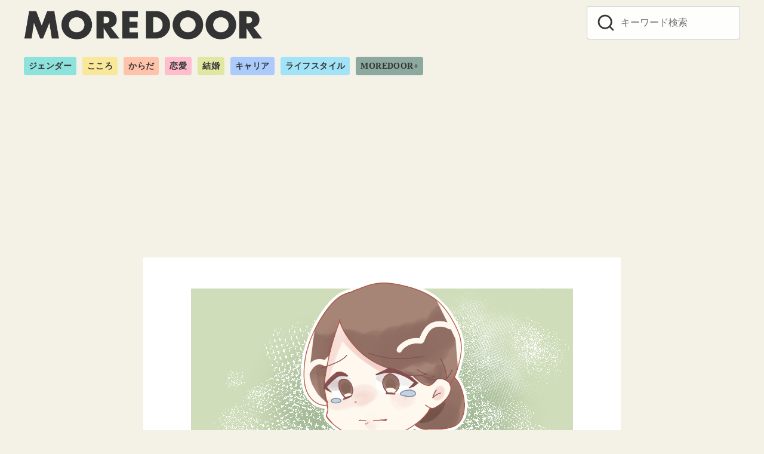

--- FILE ---
content_type: text/html; charset=UTF-8
request_url: https://moredoor.jp/529727
body_size: 11376
content:
<!DOCTYPE html><html dir="ltr" lang="ja" prefix="og: https://ogp.me/ns#"><head ><meta charset="UTF-8"><meta name="viewport" content="width=device-width, initial-scale=1.0"><meta http-equiv="X-UA-Compatible" content="IE=edge"><meta name="format-detection" content="telephone=no"/> <script>window.dataLayer =  window.dataLayer || [];
dataLayer.push({'PrimaryCategory':'結婚生活'});
dataLayer.push({'Categories':['結婚生活']});</script> <link media="all" href="https://moredoor.jp/wp-content/cache/autoptimize/css/autoptimize_1840f2b13de02b32426a0cac24a56475.css" rel="stylesheet"><title>【ショック…】毛深いことを悩んでいた私に→彼氏「指に毛が生えてるの嫌なんだよね」と衝撃発言…＜モヤモヤ体験！SP＞ | MOREDOOR</title><meta name="robots" content="max-image-preview:large" /><link rel="canonical" href="https://moredoor.jp/529727" /><meta name="generator" content="All in One SEO (AIOSEO) 4.5.1.1" /><meta property="og:locale" content="ja_JP" /><meta property="og:site_name" content="ren-ai.jp" /><meta property="og:type" content="article" /><meta property="og:title" content="【ショック…】毛深いことを悩んでいた私に→彼氏「指に毛が生えてるの嫌なんだよね」と衝撃発言…＜モヤモヤ体験！SP＞ | MOREDOOR" /><meta property="og:url" content="https://moredoor.jp/529727" /><meta property="og:image" content="https://moredoor.jp/wp-content/uploads/2022/05/585d2b0f52b3c954078876965d377c89.png" /><meta property="og:image:secure_url" content="https://moredoor.jp/wp-content/uploads/2022/05/585d2b0f52b3c954078876965d377c89.png" /><meta property="og:image:width" content="640" /><meta property="og:image:height" content="440" /><meta property="article:published_time" content="2022-05-30T07:35:11+00:00" /><meta property="article:modified_time" content="2022-05-30T09:01:15+00:00" /><meta name="twitter:card" content="summary_large_image" /><meta name="twitter:site" content="@renai_jp" /><meta name="twitter:title" content="【ショック…】毛深いことを悩んでいた私に→彼氏「指に毛が生えてるの嫌なんだよね」と衝撃発言…＜モヤモヤ体験！SP＞ | MOREDOOR" /><meta name="twitter:creator" content="@renai_jp" /><meta name="twitter:image" content="https://moredoor.jp/wp-content/uploads/2022/05/585d2b0f52b3c954078876965d377c89.png" /> <script type="application/ld+json" class="aioseo-schema">{"@context":"https:\/\/schema.org","@graph":[{"@type":"Article","@id":"https:\/\/moredoor.jp\/529727#article","name":"\u3010\u30b7\u30e7\u30c3\u30af\u2026\u3011\u6bdb\u6df1\u3044\u3053\u3068\u3092\u60a9\u3093\u3067\u3044\u305f\u79c1\u306b\u2192\u5f7c\u6c0f\u300c\u6307\u306b\u6bdb\u304c\u751f\u3048\u3066\u308b\u306e\u5acc\u306a\u3093\u3060\u3088\u306d\u300d\u3068\u885d\u6483\u767a\u8a00\u2026\uff1c\u30e2\u30e4\u30e2\u30e4\u4f53\u9a13\uff01SP\uff1e | MOREDOOR","headline":"\u3010\u30b7\u30e7\u30c3\u30af\u2026\u3011\u6bdb\u6df1\u3044\u3053\u3068\u3092\u60a9\u3093\u3067\u3044\u305f\u79c1\u306b\u2192\u5f7c\u6c0f\u300c\u6307\u306b\u6bdb\u304c\u751f\u3048\u3066\u308b\u306e\u5acc\u306a\u3093\u3060\u3088\u306d\u300d\u3068\u885d\u6483\u767a\u8a00\u2026\uff1c\u30e2\u30e4\u30e2\u30e4\u4f53\u9a13\uff01SP\uff1e","author":{"@id":"https:\/\/moredoor.jp\/author\/sp-kanri#author"},"publisher":{"@id":"https:\/\/moredoor.jp\/#organization"},"image":{"@type":"ImageObject","url":"https:\/\/moredoor.jp\/wp-content\/uploads\/2022\/05\/585d2b0f52b3c954078876965d377c89.png","width":640,"height":440},"datePublished":"2022-05-30T07:35:11+09:00","dateModified":"2022-05-30T09:01:15+09:00","inLanguage":"ja","mainEntityOfPage":{"@id":"https:\/\/moredoor.jp\/529727#webpage"},"isPartOf":{"@id":"https:\/\/moredoor.jp\/529727#webpage"},"articleSection":"\u7d50\u5a5a\u751f\u6d3b, \u30da\u30fc\u30b8\u5206\u5272"},{"@type":"BreadcrumbList","@id":"https:\/\/moredoor.jp\/529727#breadcrumblist","itemListElement":[{"@type":"ListItem","@id":"https:\/\/moredoor.jp\/#listItem","position":1,"name":"\u30db\u30fc\u30e0"}]},{"@type":"Organization","@id":"https:\/\/moredoor.jp\/#organization","name":"MOREDOOR","url":"https:\/\/moredoor.jp\/","logo":{"@type":"ImageObject","url":"https:\/\/moredoor.jp\/wp-content\/uploads\/2022\/11\/cropped-moordoor_logo_h-1-2.png","@id":"https:\/\/moredoor.jp\/529727\/#organizationLogo","width":1322,"height":170},"image":{"@id":"https:\/\/moredoor.jp\/#organizationLogo"},"sameAs":["https:\/\/twitter.com\/renai_jp"]},{"@type":"Person","@id":"https:\/\/moredoor.jp\/author\/sp-kanri#author","url":"https:\/\/moredoor.jp\/author\/sp-kanri","name":"MOREDOOR\u7de8\u96c6\u90e8","image":{"@type":"ImageObject","@id":"https:\/\/moredoor.jp\/529727#authorImage","url":"https:\/\/moredoor.jp\/wp-content\/uploads\/2022\/12\/44b3f7c203b1665c5b86ddcd23dba538.png","width":96,"height":96,"caption":"MOREDOOR\u7de8\u96c6\u90e8"}},{"@type":"WebPage","@id":"https:\/\/moredoor.jp\/529727#webpage","url":"https:\/\/moredoor.jp\/529727","name":"\u3010\u30b7\u30e7\u30c3\u30af\u2026\u3011\u6bdb\u6df1\u3044\u3053\u3068\u3092\u60a9\u3093\u3067\u3044\u305f\u79c1\u306b\u2192\u5f7c\u6c0f\u300c\u6307\u306b\u6bdb\u304c\u751f\u3048\u3066\u308b\u306e\u5acc\u306a\u3093\u3060\u3088\u306d\u300d\u3068\u885d\u6483\u767a\u8a00\u2026\uff1c\u30e2\u30e4\u30e2\u30e4\u4f53\u9a13\uff01SP\uff1e | MOREDOOR","inLanguage":"ja","isPartOf":{"@id":"https:\/\/moredoor.jp\/#website"},"breadcrumb":{"@id":"https:\/\/moredoor.jp\/529727#breadcrumblist"},"author":{"@id":"https:\/\/moredoor.jp\/author\/sp-kanri#author"},"creator":{"@id":"https:\/\/moredoor.jp\/author\/sp-kanri#author"},"image":{"@type":"ImageObject","url":"https:\/\/moredoor.jp\/wp-content\/uploads\/2022\/05\/585d2b0f52b3c954078876965d377c89.png","@id":"https:\/\/moredoor.jp\/529727\/#mainImage","width":640,"height":440},"primaryImageOfPage":{"@id":"https:\/\/moredoor.jp\/529727#mainImage"},"datePublished":"2022-05-30T07:35:11+09:00","dateModified":"2022-05-30T09:01:15+09:00"},{"@type":"WebSite","@id":"https:\/\/moredoor.jp\/#website","url":"https:\/\/moredoor.jp\/","name":"MOREDOOR","description":"\u4eca\u3092\u751f\u304d\u308b\u3042\u306a\u305f\u306e\u30c9\u30a2\u3092\u958b\u304f\u30e1\u30c7\u30a3\u30a2","inLanguage":"ja","publisher":{"@id":"https:\/\/moredoor.jp\/#organization"}}]}</script> <link rel='dns-prefetch' href='//use.typekit.net' /><link rel="alternate" type="application/rss+xml" title="MOREDOOR &raquo; フィード" href="https://moredoor.jp/feed" /><link rel="alternate" type="application/rss+xml" title="MOREDOOR &raquo; コメントフィード" href="https://moredoor.jp/comments/feed" /><link rel='stylesheet' id='adfont-css' href='https://use.typekit.net/mjt2dpy.css?ver=6.5.7' type='text/css' media='all' /> <script type="text/javascript" id="quiz-maker-chained-quizzes-js-extra">var quiz_maker_chained_quiz_ajax_public = {"ajax_url":"https:\/\/moredoor.jp\/wp-admin\/admin-ajax.php","areYouSureButton":"Are you sure you want to retake quizzes? \nNote: By confirming this option, the previous results of the quizzes will be deleted."};</script> <!--[if lt IE 8]> <script type="text/javascript" src="https://moredoor.jp/wp-includes/js/json2.min.js?ver=2015-05-03" id="json2-js"></script> <![endif]--><link rel="EditURI" type="application/rsd+xml" title="RSD" href="https://moredoor.jp/xmlrpc.php?rsd" /><link rel='shortlink' href='https://moredoor.jp/?p=529727' /> <script type="text/javascript">(function(c,l,a,r,i,t,y){
					c[a]=c[a]||function(){(c[a].q=c[a].q||[]).push(arguments)};t=l.createElement(r);t.async=1;
					t.src="https://www.clarity.ms/tag/"+i+"?ref=wordpress";y=l.getElementsByTagName(r)[0];y.parentNode.insertBefore(t,y);
				})(window, document, "clarity", "script", "s16pku4qos");</script> <script	type='text/javascript'>function reaction_buttons_increment_button_ajax(post_id, button){
		var already_voted_text = '';
		var only_one_vote = false;
		var show_after_votes = false;
		var use_as_counter = false;
		var use_percentages = false;
		var buttons = [0,1];

		if(!use_as_counter && jQuery("#reaction_buttons_post" + post_id + " .reaction_button_" + button).hasClass('voted')){
			return;
		}

		if(!use_as_counter){
			// remove the href attribute before sending the request to make
			// sure no one votes more than once by clicking ten times fast
			if(only_one_vote){
				// remove all the onclicks from the posts and replace it by the
				// alert not to vote twice if set
				if(already_voted_text){
					jQuery("#reaction_buttons_post" + post_id + " .reaction_button").attr('onclick', 'javascript:alert(\'' + already_voted_text + '\');');
				}
				else{
					jQuery("#reaction_buttons_post" + post_id + " .reaction_button").removeAttr('onclick');
				}
			}
			else{
				// remove/replace only on the clicked button
				if(already_voted_text){
					jQuery("#reaction_buttons_post" + post_id + " .reaction_button_" + button).attr('onclick', 'javascript:alert(\'' + already_voted_text + '\');');
				}
				else{
					jQuery("#reaction_buttons_post" + post_id + " .reaction_button_" + button).removeAttr('onclick');
				}
			}
		}
		jQuery.ajax({
				type: "post",url: "https://moredoor.jp/wp-admin/admin-ajax.php", dataType: 'json',
					data: { action: 'reaction_buttons_increment_button_php', post_id: post_id, button: button, _ajax_nonce: 'f6349fd3d5' },
					success: function(data){
						if(use_percentages){
							var i;
							var b;
							for(i = 0; i < buttons.length; ++i){
								b = buttons[i];
								jQuery("#reaction_buttons_post" + post_id + " .reaction_button_" + b + " .count_number").html(data['percentage'][b]);
							}
						}
                        else if(show_after_votes){
							var i;
							var b;
							for(i = 0; i < buttons.length; ++i){
								b = buttons[i];
								jQuery("#reaction_buttons_post" + post_id + " .reaction_button_" + b + " .count_number").html(data['counts'][b]);
							}
						}
						else{
							jQuery("#reaction_buttons_post" + post_id + " .reaction_button_" + button + " .count_number").html(data['count']);
						}
						if(only_one_vote){
							jQuery("#reaction_buttons_post" + post_id + " .reaction_button").addClass('voted');
							jQuery("#reaction_buttons_post" + post_id + " .reaction_button_" + button).addClass('rb_chosen');
						}
						else{
							jQuery("#reaction_buttons_post" + post_id + " .reaction_button_" + button).addClass('voted');
						}
                        if(show_after_votes){
							jQuery("#reaction_buttons_post" + post_id + " .reaction_button .braces").removeAttr('style');
						}
					}
			});
		}</script> <link rel="apple-touch-icon-precomposed" href="https://moredoor.jp/wp-content/uploads/2022/12/cropped-700a12f6de6d3a174bd4dfbf386d1f3c-240x240.png" /><meta name="msapplication-TileImage" content="https://moredoor.jp/wp-content/uploads/2022/12/cropped-700a12f6de6d3a174bd4dfbf386d1f3c.png" /><link rel="canonical" href="https://moredoor.jp/529727">  <script>(function(w,d,s,l,i){w[l]=w[l]||[];w[l].push({'gtm.start':
	new Date().getTime(),event:'gtm.js'});var f=d.getElementsByTagName(s)[0],
	j=d.createElement(s),dl=l!='dataLayer'?'&l='+l:'';j.async=true;j.src=
	'https://www.googletagmanager.com/gtm.js?id='+i+dl;f.parentNode.insertBefore(j,f);
	})(window,document,'script','dataLayer','GTM-PV9PDBL');</script> <meta name="description" content="身だしなみの一部として認識されつつある「脱毛」。 「ムダ毛」とも言われていますが、本来は皮膚を守るために必要なものでもあります。 しかし、女性にとって「毛」にま" /><meta property="og:site_name" content="MOREDOOR" /><meta property="og:locale" content="ja" /><meta property="og:type" content="article" /><meta property="og:url" content="https://moredoor.jp/529727" /><meta property="og:title" content="【ショック…】毛深いことを悩んでいた私に→彼氏「指に毛が生えてるの嫌なんだよね」と衝撃発言…＜モヤモヤ体験！SP＞" /><meta property="og:description" content="身だしなみの一部として認識されつつある「脱毛」。 「ムダ毛」とも言われていますが、本来は皮膚を守るために必要なものでもあります。 しかし、女性にとって「毛」にま" /><meta property="og:image" content="https://moredoor.jp/wp-content/uploads/2022/05/585d2b0f52b3c954078876965d377c89.png" /><meta property="twitter:card" content="summary_large_image" /><meta property="twitter:title" content="【ショック…】毛深いことを悩んでいた私に→彼氏「指に毛が生えてるの嫌なんだよね」と衝撃発言…＜モヤモヤ体験！SP＞" /><meta property="twitter:description" content="身だしなみの一部として認識されつつある「脱毛」。 「ムダ毛」とも言われていますが、本来は皮膚を守るために必要なものでもあります。 しかし、女性にとって「毛」にま" /><meta property="twitter:image" content="https://moredoor.jp/wp-content/uploads/2022/05/585d2b0f52b3c954078876965d377c89.png" /><link rel="icon" href="https://moredoor.jp/wp-content/uploads/2022/11/cropped-moredoor_about_1018-150x150.png" sizes="32x32" /><link rel="icon" href="https://moredoor.jp/wp-content/uploads/2022/11/cropped-moredoor_about_1018-240x240.png" sizes="192x192" /> <script async src="https://pagead2.googlesyndication.com/pagead/js/adsbygoogle.js?client=ca-pub-3596849701735642"
     crossorigin="anonymous"></script><meta name="referrer" content="unsafe-url">  <script>window.gnshbrequest = window.gnshbrequest || {cmd:[]};
  window.gnshbrequest.cmd.push(function(){
    window.gnshbrequest.forceInternalRequest();
  });</script> <script async src="https://securepubads.g.doubleclick.net/tag/js/gpt.js"></script> <script async src="https://cpt.geniee.jp/hb/v1/217323/1355/wrapper.min.js"></script>  <script type="application/javascript" src="//anymind360.com/js/11510/ats.js"></script>  <script async src="https://securepubads.g.doubleclick.net/tag/js/gpt.js"></script> <script>window.googletag = window.googletag || {cmd: []};
  googletag.cmd.push(function() {
  googletag.defineSlot('/83555300/generallink/moredoor/jp_mrdr_pc_common_billboard', [[970, 250], [970, 90], [1, 1], [728, 90]], 'jp_mrdr_pc_common_billboard').addService(googletag.pubads());
  googletag.defineSlot('/83555300,42108352/generallink/moredoor/jp_mrdr_pc_common_inarticle_1', [[300, 250], [1, 1], 'fluid', [336, 280]], 'jp_mrdr_pc_common_inarticle_1').addService(googletag.pubads());
  googletag.defineSlot('/83555300,42108352/generallink/moredoor/jp_mrdr_pc_common_inarticle_2', [[300, 250],[1, 1],  [336, 280], 'fluid'], 'jp_mrdr_pc_common_inarticle_2').addService(googletag.pubads());
  googletag.defineSlot('/83555300,42108352/generallink/moredoor/jp_mrdr_pc_common_pagination_1', [[336, 280], [1, 1], [300, 250], 'fluid'], 'jp_mrdr_pc_common_pagination_1').addService(googletag.pubads());
  googletag.defineSlot('/83555300,42108352/generallink/moredoor/jp_mrdr_pc_common_pagination_2', [ [300, 250], [336, 280],[1, 1], 'fluid'], 'jp_mrdr_pc_common_pagination_2').addService(googletag.pubads());
    googletag.pubads().enableSingleRequest();
    googletag.pubads().collapseEmptyDivs(); //空のdivを閉じる
    googletag.enableServices();
  });</script> </head><body class="post-template-default single single-post postid-529727 single-format-standard wp-custom-logo wp-embed-responsive ystandard ystd is-one-column singular has-bg-color has-background header-type--row2"> <noscript><iframe src="https://www.googletagmanager.com/ns.html?id=GTM-PV9PDBL"
height="0" width="0" style="display:none;visibility:hidden"></iframe></noscript> <a class="skip-link screen-reader-text" href="#content">コンテンツへ移動</a><header id="masthead" class="site-header"><div class="container"><div class="site-header__content"><div class="site-branding"><div class="site-title"><a href="https://moredoor.jp/" class="custom-logo-link" rel="home"><img width="1322" height="170" src="https://moredoor.jp/wp-content/uploads/2022/11/cropped-moordoor_logo_h-1-2.png" class="custom-logo" alt="MOREDOOR" decoding="async" fetchpriority="high" srcset="https://moredoor.jp/wp-content/uploads/2022/11/cropped-moordoor_logo_h-1-2.png 1322w, https://moredoor.jp/wp-content/uploads/2022/11/cropped-moordoor_logo_h-1-2-240x31.png 240w, https://moredoor.jp/wp-content/uploads/2022/11/cropped-moordoor_logo_h-1-2-150x19.png 150w" sizes="(max-width: 1322px) 100vw, 1322px" /></a></div></div> <button id="global-nav__toggle" class="global-nav__toggle" data-label-open="menu" data-label-close="close"><span class="ys-icon"><svg xmlns="http://www.w3.org/2000/svg" width="24" height="24" viewBox="0 0 24 24" fill="none" stroke="currentColor" stroke-width="2" stroke-linecap="round" stroke-linejoin="round" class="feather feather-search"><circle cx="11" cy="11" r="8"></circle><line x1="21" y1="21" x2="16.65" y2="16.65"></line></svg></span></button><div class="global-nav has-background is-no-global-nav"><nav class="global-nav__container"><div id="global-nav__search" class="global-nav__search"><form role="search" method="get" class="search-form" action="https://moredoor.jp/"> <input type="search" class="search-field" placeholder="キーワード検索" value="" name="s" aria-label="キーワード検索"/> <button type="submit" class="search-submit" aria-label="search"><span class="ys-icon"><svg xmlns="http://www.w3.org/2000/svg" width="24" height="24" viewBox="0 0 24 24" fill="none" stroke="currentColor" stroke-width="2" stroke-linecap="round" stroke-linejoin="round" class="feather feather-search"><circle cx="11" cy="11" r="8"></circle><line x1="21" y1="21" x2="16.65" y2="16.65"></line></svg></span></button></form> <button id="global-nav__search-close" class="global-nav__search-close"> <span class="ys-icon"><svg xmlns="http://www.w3.org/2000/svg" width="24" height="24" viewBox="0 0 24 24" fill="none" stroke="currentColor" stroke-width="2" stroke-linecap="round" stroke-linejoin="round" class="feather feather-x"><line x1="18" y1="6" x2="6" y2="18"></line><line x1="6" y1="6" x2="18" y2="18"></line></svg></span>閉じる </button></div></nav></div><div class="site-heade-search"><form role="search" method="get" class="search-form" action="https://moredoor.jp/"> <input type="search" class="search-field" placeholder="キーワード検索" value="" name="s" aria-label="キーワード検索"/> <button type="submit" class="search-submit" aria-label="search"><span class="ys-icon"><svg xmlns="http://www.w3.org/2000/svg" width="24" height="24" viewBox="0 0 24 24" fill="none" stroke="currentColor" stroke-width="2" stroke-linecap="round" stroke-linejoin="round" class="feather feather-search"><circle cx="11" cy="11" r="8"></circle><line x1="21" y1="21" x2="16.65" y2="16.65"></line></svg></span></button></form></div></div><nav class="category-nav"><ul id="menu-%e3%82%ab%e3%83%86%e3%82%b4%e3%83%aa%e3%83%bc%e4%b8%80%e8%a6%a7" class="category-nav__menu"><li class="gender menu-item menu-item-type-taxonomy menu-item-object-category menu-item-598436"><a href="https://moredoor.jp/category/gender">ジェンダー</a></li><li class="kokoro menu-item menu-item-type-taxonomy menu-item-object-category menu-item-598435"><a href="https://moredoor.jp/category/kokoro">こころ</a></li><li class="karada menu-item menu-item-type-taxonomy menu-item-object-category menu-item-598433"><a href="https://moredoor.jp/category/karada">からだ</a></li><li class="renai menu-item menu-item-type-taxonomy menu-item-object-category menu-item-598438"><a href="https://moredoor.jp/category/renai">恋愛</a></li><li class="kekkon menu-item menu-item-type-taxonomy menu-item-object-category menu-item-598439"><a href="https://moredoor.jp/category/kekkon">結婚</a></li><li class="career menu-item menu-item-type-taxonomy menu-item-object-category menu-item-598434"><a href="https://moredoor.jp/category/career">キャリア</a></li><li class="lifestyle menu-item menu-item-type-taxonomy menu-item-object-category menu-item-598437"><a href="https://moredoor.jp/category/lifestyle">ライフスタイル</a></li><li class="plus menu-item menu-item-type-taxonomy menu-item-object-category menu-item-598432"><a href="https://moredoor.jp/category/plus">MOREDOOR+</a></li></ul></nav></div></header><div id="content" class="site-content">  <script src="//cdn.gmossp-sp.jp/ads/loader.js?space_id=g939077" charset="utf-8" language="JavaScript"></script> <script language='javascript'>gmossp_forsp.ad('g939077');</script> <center> <script async src="https://pagead2.googlesyndication.com/pagead/js/adsbygoogle.js?client=ca-pub-3596849701735642"
     crossorigin="anonymous"></script>  <ins class="adsbygoogle"
 style="display:inline-block;width:970px;height:250px"
 data-ad-client="ca-pub-3596849701735642"
 data-ad-slot="7853735050"></ins> <script>(adsbygoogle = window.adsbygoogle || []).push({});</script> </center> <br><div class="container"><div class="content__wrap"><main><div id="main" class="content__main site-main"><article id="post-529727" class="singular-article post-529727 post type-post status-publish format-standard has-post-thumbnail category-marriage tag-nextpage has-thumbnail"><header class="singular-header entry-header"><figure class="singular-header__thumbnail post-thumbnail"> <img width="640" height="440" src="https://moredoor.jp/wp-content/uploads/2022/05/585d2b0f52b3c954078876965d377c89.png" class="singular-header__image wp-post-image" alt="【ショック…】毛深いことを悩んでいた私に→彼氏「指に毛が生えてるの嫌なんだよね」と衝撃発言…＜モヤモヤ体験！SP＞" id="singular-header__image" decoding="async" srcset="https://moredoor.jp/wp-content/uploads/2022/05/585d2b0f52b3c954078876965d377c89.png 640w, https://moredoor.jp/wp-content/uploads/2022/05/585d2b0f52b3c954078876965d377c89-240x165.png 240w, https://moredoor.jp/wp-content/uploads/2022/05/585d2b0f52b3c954078876965d377c89-150x103.png 150w" sizes="(max-width: 640px) 100vw, 640px" /></figure><h1 class="singular-header__title entry-title">【ショック…】毛深いことを悩んでいた私に→彼氏「指に毛が生えてるの嫌なんだよね」と衝撃発言…＜モヤモヤ体験！SP＞</h1><div class="singular-header__meta"><div class="singular-header__terms"><a href="https://moredoor.jp/category/marriage">結婚生活</a></div><div class="singular-date"> <span class="singular-date__item"> <time class="updated" datetime="2022-05-30">2022.05.30 Mon</time> </span></div></div></header><div class="entry-content"><p>身だしなみの一部として認識されつつある「脱毛」。<br /> 「ムダ毛」とも言われていますが、本来は皮膚を守るために必要なものでもあります。</p><p>しかし、女性にとって「毛」にまつわる悩みは深刻ですよね……。<br /> 今回は、読者から寄せられた「女性の脱毛に関するモヤモヤ体験談」をご紹介します。</p><div data-cptid="1572400" style="display: block;"> <script>window.gnshbrequest.cmd.push(function() {
    window.gnshbrequest.applyThirdPartyTag("1572400", "[data-cptid='1572400']");
  });</script> </div><div class="MOREDOOR_PC_inarticle_1"></div><h2>指に毛が生えていると言われて……</h2><p><img decoding="async" src="https://www.ren-ai.jp/wp-content/uploads/2022/03/hiyaasegasukosideteiruhikiturigiminoegaonodansei.png" alt="" width="640" height="440" class="alignnone size-full wp-image-511888" srcset="https://moredoor.jp/wp-content/uploads/2022/03/hiyaasegasukosideteiruhikiturigiminoegaonodansei.png 640w, https://moredoor.jp/wp-content/uploads/2022/03/hiyaasegasukosideteiruhikiturigiminoegaonodansei-240x165.png 240w, https://moredoor.jp/wp-content/uploads/2022/03/hiyaasegasukosideteiruhikiturigiminoegaonodansei-150x103.png 150w" sizes="(max-width: 640px) 100vw, 640px" /></p><p>学生の時に付き合っていた彼氏に、「前から気になっていたけど、指に毛が生えてるの嫌なんだよね」と言われたことがありました。</p><p>うちの家系は毛深い方なので、指に毛が生えてるのもあたりまえだし、私も気にしていたことを言われて……。</p><p>ものすごく恥ずかしさとショックな気持ちになりました。</p><p>学生だし当時の脱毛は金額的にも高めでやりたくてもできず、この思い出は今でも覚えています。<br /> （32歳／主婦）</p><h2>伝え方が大切かも……</h2><p>ひと昔前はサロンでの脱毛は高額で、自己処理をするにも、手間がかかり肌が荒れてしまうことも……。</p><p>女性の気持ちや負担を考えた上で、「嫌」と伝えたのか疑問が残ります。</p><p>指の毛への印象は人それぞれですが、伝え方を間違えてしまうと、相手を深く傷つける可能性もありますね。</p><p>皆さんはこのエピソード、どう感じましたか？<br /><div class="page-links pagination"><a href="https://www.ren-ai.jp/519279?ps8" class="post-page-numbers"><div class="page-text-body">他の話</div><div class="page-text-info"></div></a></div></p><p>※こちらは実際に募集したエピソードを記事化しています。<br /> （恋愛jp編集部）</p></div><footer class="singular__footer entry-footer"><div class="author-box"><div class="author-box__header"><figure class="author-box__avatar"> <img src="https://moredoor.jp/wp-content/uploads/2022/12/44b3f7c203b1665c5b86ddcd23dba538-150x241.png" width="60" height="96" alt="MOREDOOR編集部" class="avatar avatar-96 wp-user-avatar wp-user-avatar-96 alignnone photo" /></figure><div class="author-box__profile"><p class="author-box__name">MOREDOOR編集部</p><ul class="author-box__sns"><li class="author-box__sns-item sns-text--globe"> <a class="author-box__sns-link" href="https://www.tiktok.com/@moredoor_official" target="_blank" rel="nofollow noopener noreferrer" title="Web"> <span class="ys-icon"><svg xmlns="http://www.w3.org/2000/svg" width="24" height="24" viewBox="0 0 24 24" fill="none" stroke="currentColor" stroke-width="2" stroke-linecap="round" stroke-linejoin="round" class="feather feather-globe"><circle cx="12" cy="12" r="10"></circle><line x1="2" y1="12" x2="22" y2="12"></line><path d="M12 2a15.3 15.3 0 0 1 4 10 15.3 15.3 0 0 1-4 10 15.3 15.3 0 0 1-4-10 15.3 15.3 0 0 1 4-10z"></path></svg></span> </a></li><li class="author-box__sns-item sns-text--instagram"> <a class="author-box__sns-link" href="https://www.instagram.com/moredoor_official/" target="_blank" rel="nofollow noopener noreferrer" title="instagram"> <span class="ys-icon sns-icon"><svg class="icon--instagram" role="img" viewBox="0 0 24 24" xmlns="http://www.w3.org/2000/svg" width="24" height="24" aria-hidden="true" focusable="false"><title>Instagram</title><path d="M12 0C8.74 0 8.333.015 7.053.072 5.775.132 4.905.333 4.14.63c-.789.306-1.459.717-2.126 1.384S.935 3.35.63 4.14C.333 4.905.131 5.775.072 7.053.012 8.333 0 8.74 0 12s.015 3.667.072 4.947c.06 1.277.261 2.148.558 2.913.306.788.717 1.459 1.384 2.126.667.666 1.336 1.079 2.126 1.384.766.296 1.636.499 2.913.558C8.333 23.988 8.74 24 12 24s3.667-.015 4.947-.072c1.277-.06 2.148-.262 2.913-.558.788-.306 1.459-.718 2.126-1.384.666-.667 1.079-1.335 1.384-2.126.296-.765.499-1.636.558-2.913.06-1.28.072-1.687.072-4.947s-.015-3.667-.072-4.947c-.06-1.277-.262-2.149-.558-2.913-.306-.789-.718-1.459-1.384-2.126C21.319 1.347 20.651.935 19.86.63c-.765-.297-1.636-.499-2.913-.558C15.667.012 15.26 0 12 0zm0 2.16c3.203 0 3.585.016 4.85.071 1.17.055 1.805.249 2.227.415.562.217.96.477 1.382.896.419.42.679.819.896 1.381.164.422.36 1.057.413 2.227.057 1.266.07 1.646.07 4.85s-.015 3.585-.074 4.85c-.061 1.17-.256 1.805-.421 2.227-.224.562-.479.96-.899 1.382-.419.419-.824.679-1.38.896-.42.164-1.065.36-2.235.413-1.274.057-1.649.07-4.859.07-3.211 0-3.586-.015-4.859-.074-1.171-.061-1.816-.256-2.236-.421-.569-.224-.96-.479-1.379-.899-.421-.419-.69-.824-.9-1.38-.165-.42-.359-1.065-.42-2.235-.045-1.26-.061-1.649-.061-4.844 0-3.196.016-3.586.061-4.861.061-1.17.255-1.814.42-2.234.21-.57.479-.96.9-1.381.419-.419.81-.689 1.379-.898.42-.166 1.051-.361 2.221-.421 1.275-.045 1.65-.06 4.859-.06l.045.03zm0 3.678c-3.405 0-6.162 2.76-6.162 6.162 0 3.405 2.76 6.162 6.162 6.162 3.405 0 6.162-2.76 6.162-6.162 0-3.405-2.76-6.162-6.162-6.162zM12 16c-2.21 0-4-1.79-4-4s1.79-4 4-4 4 1.79 4 4-1.79 4-4 4zm7.846-10.405c0 .795-.646 1.44-1.44 1.44-.795 0-1.44-.646-1.44-1.44 0-.794.646-1.439 1.44-1.439.793-.001 1.44.645 1.44 1.439z"/></svg></span> </a></li></ul></div></div></div></footer></article></div><div class="section-block"><div class="container"><div id="csw_block"></div> <script async>(function(d,s,o,f,p,c,t){c=d.createElement(s);c.type='text/javascript';c.charset='UTF-8';c.async=true;c.src=o+f+'?i='+p;t=d.getElementsByTagName(s)[0];t.parentNode.insertBefore(c,t);})(document,'script','//client.contents-search-windows.com/','csw_cl_b.js','1zflEuiNNCzfcLRS')</script> <div class="ad-title"></div></div></div></main></div></div></div><footer id="footer" class="footer site-footer"><div class="footer-main"><nav class="footer-nav"><ul id="menu-%e3%82%ab%e3%83%86%e3%82%b4%e3%83%aa%e3%83%bc%e4%b8%80%e8%a6%a7-1" class="category-nav__menu"><li class="gender menu-item menu-item-type-taxonomy menu-item-object-category menu-item-598436"><a href="https://moredoor.jp/category/gender">ジェンダー</a></li><li class="kokoro menu-item menu-item-type-taxonomy menu-item-object-category menu-item-598435"><a href="https://moredoor.jp/category/kokoro">こころ</a></li><li class="karada menu-item menu-item-type-taxonomy menu-item-object-category menu-item-598433"><a href="https://moredoor.jp/category/karada">からだ</a></li><li class="renai menu-item menu-item-type-taxonomy menu-item-object-category menu-item-598438"><a href="https://moredoor.jp/category/renai">恋愛</a></li><li class="kekkon menu-item menu-item-type-taxonomy menu-item-object-category menu-item-598439"><a href="https://moredoor.jp/category/kekkon">結婚</a></li><li class="career menu-item menu-item-type-taxonomy menu-item-object-category menu-item-598434"><a href="https://moredoor.jp/category/career">キャリア</a></li><li class="lifestyle menu-item menu-item-type-taxonomy menu-item-object-category menu-item-598437"><a href="https://moredoor.jp/category/lifestyle">ライフスタイル</a></li><li class="plus menu-item menu-item-type-taxonomy menu-item-object-category menu-item-598432"><a href="https://moredoor.jp/category/plus">MOREDOOR+</a></li></ul><ul id="menu-%e3%83%95%e3%83%83%e3%82%bf%e3%83%bc%ef%bc%88%e4%b8%8a%ef%bc%89" class="footer-nav__menu"><li class="menu-item menu-item-type-post_type menu-item-object-page menu-item-598566"><a href="https://moredoor.jp/about">about us</a></li><li class="menu-item menu-item-type-custom menu-item-object-custom menu-item-598473"><a href="https://forms.gle/4AFq5r7ykFHZUa9z5">お問い合わせ</a></li><li class="menu-item menu-item-type-post_type menu-item-object-page menu-item-598567"><a href="https://moredoor.jp/ad">広告掲載規定</a></li><li class="menu-item menu-item-type-post_type menu-item-object-page menu-item-598472"><a href="https://moredoor.jp/terms">利用規約</a></li><li class="menu-item menu-item-type-custom menu-item-object-custom menu-item-656917"><a href="https://general-link.co.jp/about/summary/">運営会社</a></li></ul></nav><div class="site-info"><div class="container"><div class="footer-copy"><p id="footer-copy" class="copyright">&copy; 2026 <a href="https://moredoor.jp/" rel="home">MOREDOOR</a></p></div></div></div></div></footer> <script type="application/ld+json">[
    {
        "@context": "https://schema.org",
        "@type": "Article",
        "mainEntityOfPage": {
            "@type": "WebPage",
            "@id": "https://moredoor.jp/529727"
        },
        "name": "【ショック…】毛深いことを悩んでいた私に→彼氏「指に毛が生えてるの嫌なんだよね」と衝撃発言…＜モヤモヤ体験！SP＞",
        "headline": "【ショック…】毛深いことを悩んでいた私に→彼氏「指に毛が生えてるの嫌なんだよね」と衝撃発言…＜モヤモヤ体験！SP＞",
        "description": "身だしなみの一部として認識されつつある「脱毛」。 「ムダ毛」とも言われていますが、本来は皮膚を守るために必要なものでもあります。 しかし、女性にとって「毛」にま",
        "url": "https://moredoor.jp/529727",
        "articleBody": "身だしなみの一部として認識されつつある「脱毛」。 「ムダ毛」とも言われていますが、本来は皮膚を守るために必要なものでもあります。 しかし、女性にとって「毛」にまつわる悩みは深刻ですよね……。 今回は、読者から寄せられた「女性の脱毛に関するモヤモヤ体験談」をご紹介します。 指に毛が生えていると言われて…… 学生の時に付き合っていた彼氏に、「前から気になっていたけど、指に毛が生えてるの嫌なんだよね」と言われたことがありました。 うちの家系は毛深い方なので、指に毛が生えてるのもあたりまえだし、私も気にしていたことを言われて……。 ものすごく恥ずかしさとショックな気持ちになりました。 学生だし当時の脱毛は金額的にも高めでやりたくてもできず、この思い出は今でも覚えています。 （32歳／主婦） 伝え方が大切かも…… ひと昔前はサロンでの脱毛は高額で、自己処理をするにも、手間がかかり肌が荒れてしまうことも……。 女性の気持ちや負担を考えた上で、「嫌」と伝えたのか疑問が残ります。 指の毛への印象は人それぞれですが、伝え方を間違えてしまうと、相手を深く傷つける可能性もありますね。 皆さんはこのエピソード、どう感じましたか？ ※こちらは実際に募集したエピソードを記事化しています。 （恋愛jp編集部）",
        "author": {
            "@type": "Person",
            "name": "MOREDOOR編集部",
            "url": "https://www.tiktok.com/@moredoor_official"
        },
        "datePublished": "2022-05-30T16:35:11+09:00",
        "dateModified": "2022-05-30T18:01:15+09:00",
        "articleSection": "結婚生活",
        "image": {
            "@type": "ImageObject",
            "url": "https://moredoor.jp/wp-content/uploads/2022/05/585d2b0f52b3c954078876965d377c89.png",
            "width": 640,
            "height": 440
        },
        "publisher": {
            "@type": "Organization",
            "name": "MOREDOOR",
            "logo": {
                "@type": "ImageObject",
                "url": "https://moredoor.jp/wp-content/uploads/2022/11/cropped-moordoor_logo_h-1-2.png",
                "width": 1322,
                "height": 170
            }
        }
    }
]</script> <script type="application/ld+json">{
    "@context": "https://schema.org",
    "@type": "Website",
    "url": "https://moredoor.jp/",
    "name": "MOREDOOR",
    "alternateName": "MOREDOOR"
}</script> <script type="application/ld+json">{
    "@context": "https://schema.org",
    "@type": "Organization",
    "url": "https://moredoor.jp/",
    "logo": {
        "@type": "ImageObject",
        "url": "https://moredoor.jp/wp-content/uploads/2022/11/cropped-moordoor_logo_h-1-2.png",
        "width": 1322,
        "height": 170
    }
}</script> <script type="text/javascript">window._wpemojiSettings = {"baseUrl":"https:\/\/s.w.org\/images\/core\/emoji\/15.0.3\/72x72\/","ext":".png","svgUrl":"https:\/\/s.w.org\/images\/core\/emoji\/15.0.3\/svg\/","svgExt":".svg","source":{"concatemoji":"https:\/\/moredoor.jp\/wp-includes\/js\/wp-emoji-release.min.js?ver=6.5.7"}};
/*! This file is auto-generated */
!function(i,n){var o,s,e;function c(e){try{var t={supportTests:e,timestamp:(new Date).valueOf()};sessionStorage.setItem(o,JSON.stringify(t))}catch(e){}}function p(e,t,n){e.clearRect(0,0,e.canvas.width,e.canvas.height),e.fillText(t,0,0);var t=new Uint32Array(e.getImageData(0,0,e.canvas.width,e.canvas.height).data),r=(e.clearRect(0,0,e.canvas.width,e.canvas.height),e.fillText(n,0,0),new Uint32Array(e.getImageData(0,0,e.canvas.width,e.canvas.height).data));return t.every(function(e,t){return e===r[t]})}function u(e,t,n){switch(t){case"flag":return n(e,"\ud83c\udff3\ufe0f\u200d\u26a7\ufe0f","\ud83c\udff3\ufe0f\u200b\u26a7\ufe0f")?!1:!n(e,"\ud83c\uddfa\ud83c\uddf3","\ud83c\uddfa\u200b\ud83c\uddf3")&&!n(e,"\ud83c\udff4\udb40\udc67\udb40\udc62\udb40\udc65\udb40\udc6e\udb40\udc67\udb40\udc7f","\ud83c\udff4\u200b\udb40\udc67\u200b\udb40\udc62\u200b\udb40\udc65\u200b\udb40\udc6e\u200b\udb40\udc67\u200b\udb40\udc7f");case"emoji":return!n(e,"\ud83d\udc26\u200d\u2b1b","\ud83d\udc26\u200b\u2b1b")}return!1}function f(e,t,n){var r="undefined"!=typeof WorkerGlobalScope&&self instanceof WorkerGlobalScope?new OffscreenCanvas(300,150):i.createElement("canvas"),a=r.getContext("2d",{willReadFrequently:!0}),o=(a.textBaseline="top",a.font="600 32px Arial",{});return e.forEach(function(e){o[e]=t(a,e,n)}),o}function t(e){var t=i.createElement("script");t.src=e,t.defer=!0,i.head.appendChild(t)}"undefined"!=typeof Promise&&(o="wpEmojiSettingsSupports",s=["flag","emoji"],n.supports={everything:!0,everythingExceptFlag:!0},e=new Promise(function(e){i.addEventListener("DOMContentLoaded",e,{once:!0})}),new Promise(function(t){var n=function(){try{var e=JSON.parse(sessionStorage.getItem(o));if("object"==typeof e&&"number"==typeof e.timestamp&&(new Date).valueOf()<e.timestamp+604800&&"object"==typeof e.supportTests)return e.supportTests}catch(e){}return null}();if(!n){if("undefined"!=typeof Worker&&"undefined"!=typeof OffscreenCanvas&&"undefined"!=typeof URL&&URL.createObjectURL&&"undefined"!=typeof Blob)try{var e="postMessage("+f.toString()+"("+[JSON.stringify(s),u.toString(),p.toString()].join(",")+"));",r=new Blob([e],{type:"text/javascript"}),a=new Worker(URL.createObjectURL(r),{name:"wpTestEmojiSupports"});return void(a.onmessage=function(e){c(n=e.data),a.terminate(),t(n)})}catch(e){}c(n=f(s,u,p))}t(n)}).then(function(e){for(var t in e)n.supports[t]=e[t],n.supports.everything=n.supports.everything&&n.supports[t],"flag"!==t&&(n.supports.everythingExceptFlag=n.supports.everythingExceptFlag&&n.supports[t]);n.supports.everythingExceptFlag=n.supports.everythingExceptFlag&&!n.supports.flag,n.DOMReady=!1,n.readyCallback=function(){n.DOMReady=!0}}).then(function(){return e}).then(function(){var e;n.supports.everything||(n.readyCallback(),(e=n.source||{}).concatemoji?t(e.concatemoji):e.wpemoji&&e.twemoji&&(t(e.twemoji),t(e.wpemoji)))}))}((window,document),window._wpemojiSettings);</script> <script type="text/javascript" id="contact-form-7-js-extra">var wpcf7 = {"apiSettings":{"root":"https:\/\/moredoor.jp\/wp-json\/contact-form-7\/v1","namespace":"contact-form-7\/v1"},"cached":"1"};</script> <script type="text/javascript" id="wp-polls-js-extra">var pollsL10n = {"ajax_url":"https:\/\/moredoor.jp\/wp-admin\/admin-ajax.php","text_wait":"\u30ea\u30af\u30a8\u30b9\u30c8\u3092\u51e6\u7406\u4e2d\u3067\u3059\u3002\u3057\u3070\u3089\u304f\u304a\u5f85\u3061\u304f\u3060\u3055\u3044...","text_valid":"\u6709\u52b9\u306a\u30a2\u30f3\u30b1\u30fc\u30c8\u3092\u9078\u629e\u3057\u3066\u304f\u3060\u3055\u3044\u3002","text_multiple":"\u9078\u629e\u80a2\u306e\u6700\u5927\u6570\u304c\u8a31\u53ef\u3055\u308c\u307e\u3057\u305f:","show_loading":"1","show_fading":"1"};</script> <script defer src="https://moredoor.jp/wp-content/cache/autoptimize/js/autoptimize_b2a63ccab355112c32e4fde07644fac1.js"></script></body></html>

--- FILE ---
content_type: text/html; charset=utf-8
request_url: https://www.google.com/recaptcha/api2/aframe
body_size: 183
content:
<!DOCTYPE HTML><html><head><meta http-equiv="content-type" content="text/html; charset=UTF-8"></head><body><script nonce="FK1W0N951PWILmrnZtyo8Q">/** Anti-fraud and anti-abuse applications only. See google.com/recaptcha */ try{var clients={'sodar':'https://pagead2.googlesyndication.com/pagead/sodar?'};window.addEventListener("message",function(a){try{if(a.source===window.parent){var b=JSON.parse(a.data);var c=clients[b['id']];if(c){var d=document.createElement('img');d.src=c+b['params']+'&rc='+(localStorage.getItem("rc::a")?sessionStorage.getItem("rc::b"):"");window.document.body.appendChild(d);sessionStorage.setItem("rc::e",parseInt(sessionStorage.getItem("rc::e")||0)+1);localStorage.setItem("rc::h",'1769179223955');}}}catch(b){}});window.parent.postMessage("_grecaptcha_ready", "*");}catch(b){}</script></body></html>

--- FILE ---
content_type: application/javascript; charset=utf-8
request_url: https://fundingchoicesmessages.google.com/f/AGSKWxWPrliL0IJ2_AQXBmCHpydxiWcH_J9J6a49DTPjcImAHJyvpeou0Luuc6TFZjizvlNxpg8fjyK4rawRTFgTMjaI54jRseTZT210g-SJl1EwiFAePajTzrWTQuX8tTWcXmsewIamG3zx5J9UIaY4Jhw5SiAYfm4gl0EXA2E3FtVIomwx8tLfpnSt6kbu/_/vert728ad._120x600..728x90./randomad2._show_ads_
body_size: -1289
content:
window['7cad90e6-1410-4ecc-8fae-d6ec5aed355b'] = true;

--- FILE ---
content_type: application/javascript; charset=utf-8
request_url: https://fundingchoicesmessages.google.com/f/AGSKWxVWvsLI0WqG7MgnhWHYiWS3cXcvxIAQD6PLdiHseBEzK0Nvc8BHzAKThlr2lskMJzkdQVB2XeHxg9vVH2379kjYSNsK0C7Sh-Qyi5eU805_egKXXBYC6XWQ09FV4-AFIyJcXe1CSA==?fccs=W251bGwsbnVsbCxudWxsLG51bGwsbnVsbCxudWxsLFsxNzY5MTc5MjIxLDY3MzAwMDAwMF0sbnVsbCxudWxsLG51bGwsW251bGwsWzcsOSw2XSxudWxsLDIsbnVsbCwiZW4iLG51bGwsbnVsbCxudWxsLG51bGwsbnVsbCwxXSwiaHR0cHM6Ly9tb3JlZG9vci5qcC81Mjk3MjciLG51bGwsW1s4LCJrNjFQQmptazZPMCJdLFs5LCJlbi1VUyJdLFsxOSwiMiJdLFsxNywiWzBdIl0sWzI0LCIiXSxbMjksImZhbHNlIl1dXQ
body_size: 213
content:
if (typeof __googlefc.fcKernelManager.run === 'function') {"use strict";this.default_ContributorServingResponseClientJs=this.default_ContributorServingResponseClientJs||{};(function(_){var window=this;
try{
var qp=function(a){this.A=_.t(a)};_.u(qp,_.J);var rp=function(a){this.A=_.t(a)};_.u(rp,_.J);rp.prototype.getWhitelistStatus=function(){return _.F(this,2)};var sp=function(a){this.A=_.t(a)};_.u(sp,_.J);var tp=_.ed(sp),up=function(a,b,c){this.B=a;this.j=_.A(b,qp,1);this.l=_.A(b,_.Pk,3);this.F=_.A(b,rp,4);a=this.B.location.hostname;this.D=_.Fg(this.j,2)&&_.O(this.j,2)!==""?_.O(this.j,2):a;a=new _.Qg(_.Qk(this.l));this.C=new _.dh(_.q.document,this.D,a);this.console=null;this.o=new _.mp(this.B,c,a)};
up.prototype.run=function(){if(_.O(this.j,3)){var a=this.C,b=_.O(this.j,3),c=_.fh(a),d=new _.Wg;b=_.hg(d,1,b);c=_.C(c,1,b);_.jh(a,c)}else _.gh(this.C,"FCNEC");_.op(this.o,_.A(this.l,_.De,1),this.l.getDefaultConsentRevocationText(),this.l.getDefaultConsentRevocationCloseText(),this.l.getDefaultConsentRevocationAttestationText(),this.D);_.pp(this.o,_.F(this.F,1),this.F.getWhitelistStatus());var e;a=(e=this.B.googlefc)==null?void 0:e.__executeManualDeployment;a!==void 0&&typeof a==="function"&&_.To(this.o.G,
"manualDeploymentApi")};var vp=function(){};vp.prototype.run=function(a,b,c){var d;return _.v(function(e){d=tp(b);(new up(a,d,c)).run();return e.return({})})};_.Tk(7,new vp);
}catch(e){_._DumpException(e)}
}).call(this,this.default_ContributorServingResponseClientJs);
// Google Inc.

//# sourceURL=/_/mss/boq-content-ads-contributor/_/js/k=boq-content-ads-contributor.ContributorServingResponseClientJs.en_US.k61PBjmk6O0.es5.O/d=1/exm=ad_blocking_detection_executable,kernel_loader,loader_js_executable,web_iab_tcf_v2_signal_executable/ed=1/rs=AJlcJMztj-kAdg6DB63MlSG3pP52LjSptg/m=cookie_refresh_executable
__googlefc.fcKernelManager.run('\x5b\x5b\x5b7,\x22\x5b\x5bnull,\\\x22moredoor.jp\\\x22,\\\x22AKsRol_2ixHL0MflPkmaLw5Fa2LPdZ0NL768SRtwkSVBNWUjH1fhw_HfuxK8hhfS2UUTmge2wNof5eyd91j5m-bmGKmgA_eABUrWQOWJpUYudf4aRp1mB2ITvN-TlTHMlil53afvtSv4_JjsF4fT-cwW3eqXYzm3VA\\\\u003d\\\\u003d\\\x22\x5d,null,\x5b\x5bnull,null,null,\\\x22https:\/\/fundingchoicesmessages.google.com\/f\/AGSKWxVTXPknxnTA3W5c2rn7e0Exxss-VCPjcm5K2Sot3rG1vH5Ou4ufFgQQcq_aapSuIFBO-A_hGICwFtTSyp0m6m3iagoPPZgYHZeraeU_2BmeXkouLG93XFSq_WsxefkVpYiO8z0CCQ\\\\u003d\\\\u003d\\\x22\x5d,null,null,\x5bnull,null,null,\\\x22https:\/\/fundingchoicesmessages.google.com\/el\/AGSKWxUdTlI6vXq_F0HJZu7WxVhgQ7jFNCQbNmTkS1CSKR9SPlkF1uqPuFPotaQ-1mCZSLCPnUUoo29yL1BTpbEFl-osP_OIetDXZiLY9gNPn1giTL3CYIfiXOXuYe6su31CAy3bXE-pSQ\\\\u003d\\\\u003d\\\x22\x5d,null,\x5bnull,\x5b7,9,6\x5d,null,2,null,\\\x22en\\\x22,null,null,null,null,null,1\x5d,null,\\\x22Privacy and cookie settings\\\x22,\\\x22Close\\\x22,null,null,null,\\\x22Managed by Google. Complies with IAB TCF. CMP ID: 300\\\x22\x5d,\x5b3,1\x5d\x5d\x22\x5d\x5d,\x5bnull,null,null,\x22https:\/\/fundingchoicesmessages.google.com\/f\/AGSKWxU6R2ob0lzynBZ1SU7x7rpKrhnt2c8qpuYJLGLlf-6dUSodAVyEzqRcTZq4Fp0Ap2YbpD6WnR5oRlzhQinT4LzTruGX8Nw2xbO9AVo9qc41bWXItEVHGinOftXRxs7SZ3-19h3VnA\\u003d\\u003d\x22\x5d\x5d');}